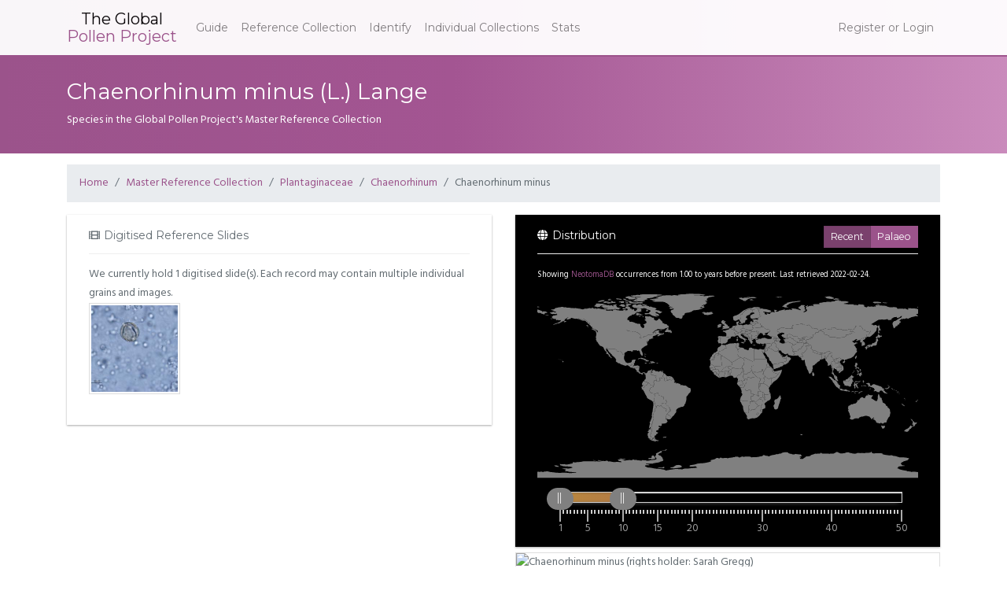

--- FILE ---
content_type: text/html; charset=utf-8
request_url: https://globalpollenproject.org/Taxon/ID/c769c9ff-4144-4f63-a320-164a945284ca
body_size: 2942
content:
<!DOCTYPE html>
<html><head><meta charset="utf-8"><meta name="viewport" content="width=device-width, initial-scale=1.0"><title>Chaenorhinum minus (L.) Lange - Global Pollen Project - Global Pollen Project</title><link rel="stylesheet" href="https://use.fontawesome.com/releases/v5.0.10/css/all.css"><link rel="stylesheet" href="/css/styles.css"></head><body><nav class="navbar navbar-expand-lg navbar-toggleable-md navbar-light bg-faded fixed-top"><div class="container"><button class="navbar-toggler navbar-toggler-right" type="button" data-toggle="collapse" data-target="#master-navbar" aria-controls="master-navbar" aria-expanded="false" aria-label="Toggle navigation"><span class="navbar-toggler-icon"></span></button><a class="navbar-brand" href="/"><span class="top">The Global</span><span class="bottom">Pollen Project</span></a><div class="collapse navbar-collapse" id="master-navbar"><ul class="navbar-nav mr-auto"><li class="nav-item"><a class="nav-link" href="/Guide">Guide</a></li><li class="nav-item"><a class="nav-link" href="/Taxon">Reference Collection</a></li><li class="nav-item"><a class="nav-link" href="/Identify">Identify</a></li><li class="nav-item"><a class="nav-link" href="/Reference">Individual Collections</a></li><li class="nav-item"><a class="nav-link" href="/Statistics">Stats</a></li></ul><ul class="nav navbar-nav"><li class="nav-item"><a class="nav-link" href="/Account/Login">Register or Login</a></li></ul></div></div></nav><div class="main-content"><header><div class="container"><h1>Chaenorhinum minus (L.) Lange</h1><p>Species in the Global Pollen Project&#39;s Master Reference Collection</p></div></header><div class="container"><div class="row"><div class="col-md-12"><ol class="breadcrumb"><li class="breadcrumb-item"><a href="/">Home</a></li><li class="breadcrumb-item"><a href="/Taxon">Master Reference Collection</a></li><li class="breadcrumb-item"><a href="/Taxon/Plantaginaceae">Plantaginaceae</a></li><li class="breadcrumb-item"><a href="/Taxon/Plantaginaceae/Chaenorhinum">Chaenorhinum</a></li><li class="breadcrumb-item"><a>Chaenorhinum minus</a></li></ol></div></div><div class="row"><div class="col-md-6"><div class="panel panel-white"><div class="panel-heading"><i class="fa fa-film"></i>Digitised Reference Slides</div><div class="panel-body">We currently hold 1 digitised slide(s). Each record may contain multiple individual grains and images.<ul class="grain-grid columns-8"><li><a href="/Reference/3f861c1a-a491-4660-83f1-3f874fbcf2b7/GPP240"><div class="img-container"><img src="https://pollen.blob.core.windows.net/live-cache/530e25fd-ef0c-4b42-b0a7-bc107a5695ec_1_thumb.jpg"></div></a></li></ul></div></div></div><div class="col-md-6"><section id="distribution-map-component"><div class="panel panel-black"><div class="panel-heading"><i class="fa fa-globe"></i>Distribution<div class="btn-group btn-group-toggle" data-toggle="buttons" style="float:right"><label class="btn btn-primary btn-sm active"><input type="radio" name="distribution" value="recent" autocomplete="off" checked>Recent</label><label class="btn btn-primary btn-sm"><input type="radio" name="distribution" value="palaeo" autocomplete="off">Palaeo</label></div></div><div class="panel-body"><input hidden id="NeotomaId" value="32530"><input hidden id="GbifId" value="3171668"><div class="row" id="warnings-container" style="display:none"><div class="col-md-12"><div class="alert alert-warning" role="alert"><p style="display:none" id="gbif-warning"><i class="fa fa-warning"></i>GBIF Link: Present distribution currently unavailable for this taxon.</p><p style="display:none" id="gbif-warning-desc"><i class="fa fa-warning"></i>GBIF Link: No English descriptions can be retrieved for this taxon.</p></div></div></div><div id="modern"><div id="map" style="height:300px"></div></div><div id="palaeo" style="display:none"><div id="palaeo-loading">Fetching from Neotoma...</div><div id="neotoma-map-unavailable" style="display:none">Past distributions unavailable from Neotoma.</div><span class="timespan">Showing <a href="http://neotomadb.org">NeotomaDB</a> occurrences from <span id="palaeo-range-low"></span> to <span id="palaeo-range-high"></span> years before present. <span id="palaeo-refresh-time"></span></span><div id="neotoma-map"></div><div id="range"></div></div></div></div></section><div class="card"><div class="card-fixed-height-image"><img src="https://content.eol.org/data/media/7e/3e/b1/542.10738607605.jpg" alt="Chaenorhinum minus (rights holder: Sarah Gregg)"><span class="image-attribution">© Sarah Gregg <a href="http://creativecommons.org/licenses/by-nc-sa/2.0/" target="blank">(licence)</a></span></div><div class="card-block"><h4 class="card-title">Dwarf Snapdragon</h4><p class="card-text">   Chaenorhinum minus, also known as small toadflax in Europe and dwarf snapdragon in the US and Canada, is a very diminutive member of the plant family Plantaginaceae.[1] It is native to continental Europe.[2]  

Contents

  1 Description 2 Habitat and distribution 3 Taxonomy 4 References   Description Chaenorhinum minus differs from many toadflaxes in having alternate leaves growing singly. Its ... <em>© Wikipedia authors and editors <a href="http://creativecommons.org/licenses/by-sa/3.0/" target="blank">(licence)</a></em></p><a class="card-link" href="http://eol.org/pages/468978/overview" target="blank">See more in the Encyclopedia of Life...</a></div></div><div class="panel panel-white"><div class="panel-heading"><i class="fa fa-book"></i> Definition</div><div class="panel-body"><dl class="row"><dt class="col-sm-3">Parent Taxon</dt><dd class="col-sm-9"><a href="/Taxon/Plantaginaceae/Chaenorhinum">Chaenorhinum</a></dd></dl><dl class="row"><dt class="col-sm-3">Global Pollen Project UUID</dt><dd class="col-sm-9">c769c9ff-4144-4f63-a320-164a945284ca</dd></dl><dl class="row"><dt class="col-sm-3">Botanical Reference</dt><dd class="col-sm-9"><span>None available. You can check <a href="http://www.theplantlist.org/tpl1.1/search?q=Chaenorhinum minus">The Plant List</a> for further information.</span></dd></dl></div></div><div class="panel panel-green"><div class="panel-heading"><i class="fa fa-external-link-alt"></i> Connected data sources</div><div class="panel-body"><p>This taxon is currently linked to the following locations.</p><a class="btn btn-primary mr-1" target="blank" href="http://www.theplantlist.org/tpl1.1/search?q=Chaenorhinum minus">The Plant List</a><a class="btn btn-primary" target="blank" href="http://gbif.org/species/3171668">Global Biodiversity Information Facility</a></div></div></div></div></div></div><footer><div class="container"><div class="row"><div class="col-md-3"><h4>Information</h4><ul><li><a href="/Guide">About</a></li><li><a href="/Guide/API">Public API<span style="font-weight: normal;margin-left: 0.5em;" class="badge badge-info">Preview</span></a></li><li><a href="/Terms">Terms and Licensing</a></li><li><a href="/Cite">How to Cite</a></li><li><a href="/Contact">Contact Us</a></li></ul></div><div class="col-md-5" style="padding-right:4em"><h4>Data</h4><ul><li><a href="/Taxon">Master Reference Collection</a></li><li><a href="/Reference">Individual Reference Collections</a></li><li><a href="/Identify">Unidentified Specimens</a></li></ul><h4>Tools</h4><ul><li><a href="/Digitise">Online Digitisation Tools</a></li><li><a href="/Tools">Botanical Name Tracer</a></li></ul></div><div class="col-md-4 footer-images"><h4>Funding</h4><p>The Global Pollen Project has received funding from the Natural Environment Research Council of the United Kingdom, and the Oxford Long-Term Ecology Laboratory.</p><img src="/images/oxford-logo.png" alt="University of Oxford"></div></div><div class="row"><hr><div class="col-md-12"><p style="text-align:center;">The Global Pollen Project 2.0.1<span class="hide-xs"> &#183; </span>Code available at <a href="https://github.com/AndrewIOM/gpp-cqrs" target="_blank">GitHub</a></p></div></div></div></footer><script src="https://code.jquery.com/jquery-3.6.0.min.js" type="3a61843e78593be97c37871c-text/javascript"></script><script src="/scripts/main.bundle.js" type="3a61843e78593be97c37871c-text/javascript"></script><script src="/cdn-cgi/scripts/7d0fa10a/cloudflare-static/rocket-loader.min.js" data-cf-settings="3a61843e78593be97c37871c-|49" defer></script><script defer src="https://static.cloudflareinsights.com/beacon.min.js/vcd15cbe7772f49c399c6a5babf22c1241717689176015" integrity="sha512-ZpsOmlRQV6y907TI0dKBHq9Md29nnaEIPlkf84rnaERnq6zvWvPUqr2ft8M1aS28oN72PdrCzSjY4U6VaAw1EQ==" data-cf-beacon='{"version":"2024.11.0","token":"31444eab20094d1eaae693583e8e674f","r":1,"server_timing":{"name":{"cfCacheStatus":true,"cfEdge":true,"cfExtPri":true,"cfL4":true,"cfOrigin":true,"cfSpeedBrain":true},"location_startswith":null}}' crossorigin="anonymous"></script>
</body></html>

--- FILE ---
content_type: application/javascript
request_url: https://globalpollenproject.org/scripts/722.chunk.js
body_size: 8903
content:
"use strict";(self.webpackChunkglobalpollenproject=self.webpackChunkglobalpollenproject||[]).push([[722],{722:(t,e,o)=>{o.r(e),o.d(e,{activate:()=>c});var a=o(823),n=o(161),r=o(243),i=o(365),s="mareep2000.onj49m55",l="pk.eyJ1IjoibWFyZWVwMjAwMCIsImEiOiJjaWppeGUxdm8wMDQ3dmVtNHNhcHh0cHA1In0.OrAULrL8pJaL9N5WerUUDQ";function c(t){$((function(){$("input[name=distribution]").on("change",(function(t){"palaeo"==$(t.currentTarget).val()?($("#palaeo").show(),$("#modern").hide()):($("#palaeo").hide(),$("#modern").show())}));var t=$("#GbifId").val();0!=t?function(t){var e=r.map("map",{center:[30,0],zoom:1});r.tileLayer("https://api.tiles.mapbox.com/v4/{id}/{z}/{x}/{y}.png?access_token={accessToken}",{attribution:'Imagery © <a href="http://mapbox.com">Mapbox</a>',maxZoom:18,id:s,accessToken:l}).addTo(e);var o="https://api.gbif.org/v1/map/density/tile?x={x}&y={y}&z={z}&type=TAXON&key="+t+"&layer=OBS_2000_2010&layer=SP_2000_2010&layer=OBS_2010_2020&layer=SP_2010_2020&layer=LIVING&palette=yellows_reds",a="GBIF contributors";new r.TileLayer(o,{minZoom:0,maxZoom:14,attribution:a}).addTo(e)}(t):console.warn("There was no GBIF ID present (in #GbifId");var e=parseInt($("#NeotomaId").val());e?(new p(e),$("input[name=distribution][value='palaeo']").prop("checked",!0),$("#palaeo").show(),$("#modern").hide()):console.warn("Neotoma ID was invalid")}))}var p=function(){function t(t){var e=this;this.neotomaId=t,this.yearOldest=1e4,this.yearYoungest=1e3,this.loadingElement=$("#palaeo-loading"),this.loadingElement.show(),this.color=a.BYU().domain([this.yearYoungest,this.yearOldest]).range(["yellow","#83296F"]);var o=document.getElementById("palaeo");o.style.display="block";var r,s,l=$("#neotoma-map").closest("div").width();o.style.display="none",this.projection=a.ESh().scale((l+1)/2/Math.PI).translate([l/2,125]).precision(.1),this.slider=(r=document.getElementById("range"),s=i.create(r,{start:[1,10],margin:1,connect:!0,orientation:"horizontal",behaviour:"tap-drag",step:1,range:{min:1,max:50},pips:{mode:"values",values:[1,5,10,15,20,30,40,50],density:1,stepped:!0}}),r.setAttribute("disabled","true"),s),this.svg=a.Ys("#neotoma-map").append("svg").attr("width",l).attr("height",250);var c=a.l49().projection(this.projection),p=this.svg.append("g");a.AVB("/geojson/world110.json").then((function(t){var e=n.Z(t,t.objects.countries);if("FeatureCollection"!=e.type)throw"World topology not in correct format";p.selectAll("path").data(e.features).enter().append("path").attr("d",c).attr("fill","grey")})),0==t?(this.loadingElement.text("Past occurrences for this taxon are not available from Neotoma."),this.loadingElement.show()):(this.getNeotomaPoints(),this.updatePastDistributionText(),this.slider.on("slide",(function(){e.updatePastDistributionText(),e.redraw()})))}return t.prototype.redraw=function(){var t=this;this.domPoints.attr("display","none"),this.domPoints.filter((function(e){return e.youngest<t.yearOldest&&t.yearYoungest<e.oldest})).attr("display","")},t.prototype.updatePastDistributionText=function(){var t=this.slider.get();Array.isArray(t)&&(this.yearOldest=1e3*Number(t[1]),this.yearYoungest=1e3*Number(t[0]),$("#palaeo-range-low").text(t[0]),$("#palaeo-range-hi").text(t[1]+" thousand"))},t.prototype.getNeotomaPoints=function(){var t=this,e="/api/v1/neotoma-cache/"+this.neotomaId;$.ajax({url:e,type:"GET",dataType:"json",error:function(t){$("#palaeo-loading").text("Sorry, we couldn't establish a connection with Neotoma.")}}).done((function(e){t.neotomaCallback(e)}))},t.prototype.neotomaCallback=function(t){var e=this;this.points=[];for(var o=0;o<t.occurrences.length;o++){var a={east:t.occurrences[o].longitude,north:t.occurrences[o].latitude,youngest:t.occurrences[o].ageYoungest,oldest:t.occurrences[o].ageOldest};this.points.push(a)}$("#palaeo-refresh-time").text("Last retrieved "+t.refreshTime.substring(0,10)+"."),this.domPoints=this.svg.selectAll("circle").data(this.points).enter().append("circle").attr("cx",(function(t){return e.projection([t.east,t.north])[0]})).attr("cy",(function(t){return e.projection([t.east,t.north])[1]})).attr("r","1.5px").style("opacity",.75).attr("fill",(function(t){return e.color(t.youngest)})),$("#palaeo-loading").fadeOut(1e3),document.getElementById("range").removeAttribute("disabled")},t}()}}]);
//# sourceMappingURL=[data-uri]